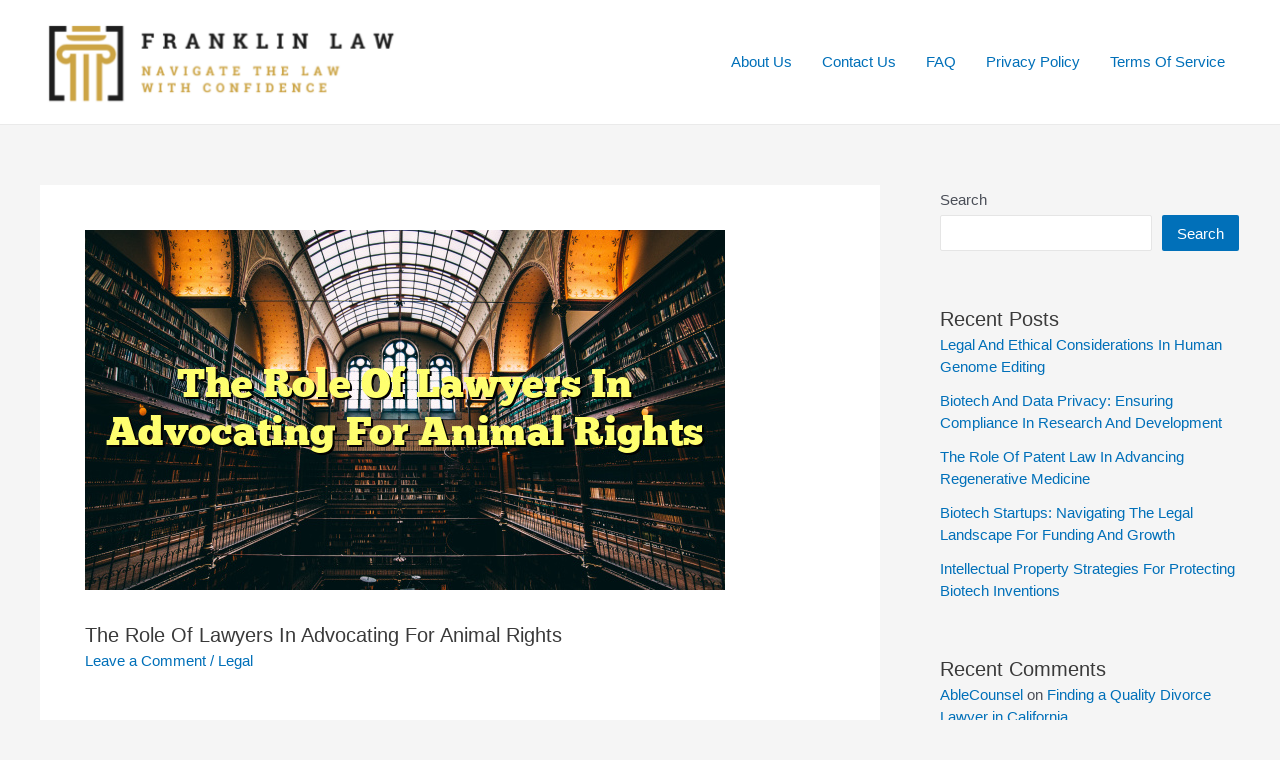

--- FILE ---
content_type: text/html; charset=utf-8
request_url: https://www.google.com/recaptcha/api2/aframe
body_size: 266
content:
<!DOCTYPE HTML><html><head><meta http-equiv="content-type" content="text/html; charset=UTF-8"></head><body><script nonce="rx_ipk8mkKr6RkgjkfmebQ">/** Anti-fraud and anti-abuse applications only. See google.com/recaptcha */ try{var clients={'sodar':'https://pagead2.googlesyndication.com/pagead/sodar?'};window.addEventListener("message",function(a){try{if(a.source===window.parent){var b=JSON.parse(a.data);var c=clients[b['id']];if(c){var d=document.createElement('img');d.src=c+b['params']+'&rc='+(localStorage.getItem("rc::a")?sessionStorage.getItem("rc::b"):"");window.document.body.appendChild(d);sessionStorage.setItem("rc::e",parseInt(sessionStorage.getItem("rc::e")||0)+1);localStorage.setItem("rc::h",'1769051500021');}}}catch(b){}});window.parent.postMessage("_grecaptcha_ready", "*");}catch(b){}</script></body></html>